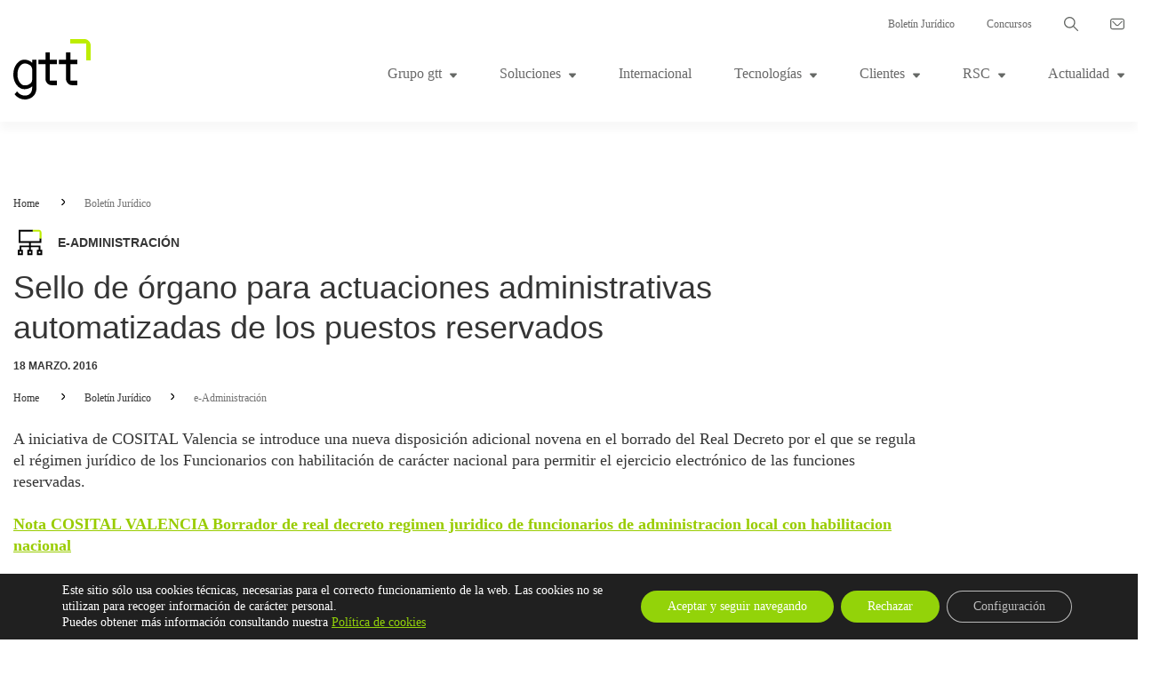

--- FILE ---
content_type: image/svg+xml
request_url: https://www.gtt.es/wp-content/themes/nts/dist/images/admin.svg
body_size: 4553
content:
<svg version="1.1" id="Capa_1" xmlns="http://www.w3.org/2000/svg" x="0" y="0" viewBox="0 0 50 49" xml:space="preserve"><style type="text/css">.st0{display:none}.st1{fill:none}.st1,.st2{display:inline}.st3,.st4{fill-rule:evenodd;clip-rule:evenodd;fill:#6de5dd}.st4{fill:url(#a_00000104690157705508317050000000537813011069099666_)}.st5,.st6{fill:#fff}.st6{fill-rule:evenodd;clip-rule:evenodd}.st7{display:inline;fill:#a8ee00}.st8,.st9{fill:#bded00}.st9{display:inline}</style><g class="st0"><path class="st1" d="M0-12h75v72H0v-72z"/><g class="st2"><g transform="translate(0 -12)"><ellipse id="a" class="st3" cx="25" cy="36.5" rx="25" ry="24.5"/></g><g transform="translate(0 -12)"><linearGradient id="a_00000181081039347128904190000001208688456504257720_" gradientUnits="userSpaceOnUse" x1="-218.52" y1="282.408" x2="-219.52" y2="281.408" gradientTransform="matrix(50 0 0 -49 10976 13850)"><stop offset="0" stop-color="#fff" stop-opacity="0"/><stop offset="1" stop-color="#fff" stop-opacity=".5"/></linearGradient><ellipse id="a_00000092427040139497044830000001516387283345058692_" cx="25" cy="36.5" rx="25" ry="24.5" fill-rule="evenodd" clip-rule="evenodd" fill="url(#a_00000181081039347128904190000001208688456504257720_)"/></g></g><g class="st2"><path class="st5" d="M35.8 16.3h-5.4v-1.1c0-1.2-1-2.2-2.2-2.2h-6.5c-1.2 0-2.2 1-2.2 2.2v1.1h-5.4c-1.2 0-2.2 1-2.2 2.2v3.2c0 1.2 1 2.2 2.2 2.2h8.6v-.5c0-.3.2-.5.5-.5h3.2c.3 0 .5.2.5.5v.5h8.7c1.2 0 2.2-1 2.2-2.2v-3.2c.1-1.3-.8-2.2-2-2.2zm-7.6 0h-6.5v-1.1h6.5v1.1z"/><path class="st6" d="M37.7 24.4c-.2-.1-.4-.1-.6.1-.4.3-.8.4-1.3.4h-8.6v1.6c0 .3-.2.5-.5.5h-3.2c-.3 0-.5-.2-.5-.5v-1.6h-8.6c-.5 0-.9-.2-1.3-.4-.2-.2-.6-.1-.8.1-.3.1-.3.2-.3.3v7.6c0 1.2 1 2.2 2.2 2.2h21.6c1.2 0 2.2-1 2.2-2.2v-7.6c-.1-.2-.2-.4-.3-.5z"/></g></g><g class="st0"><path class="st2" d="M38.8 12.8h2.7v31.6h-2.7zM11.4 40.4H8.7V2.1h21.6v2.8H11.4z"/><path class="st2" d="M41.5 45.9H14.3c-3.1 0-5.6-2.5-5.6-5.6 0-3.1 2.5-5.6 5.6-5.6h27.3v11.2zm-27.2-8.4c-1.6 0-2.8 1.3-2.8 2.8 0 1.6 1.3 2.8 2.8 2.8h24.6v-5.7H14.3zm9.2-18.9c-.4 0-.7-.1-1-.4l-3.1-3.1-2.8 3c-.4.4-1 .6-1.6.4-.6-.2-.9-.7-.9-1.3V3.6H17v10.2l2.4-2.6 2.8 2.8V3.8h2.7v13.5c0 .6-.3 1.1-.9 1.3h-.5zm-8.8-2.3z"/><path class="st7" d="M38.8 4.8h-10V2.1h8.9c2.1 0 3.8 1.7 3.8 3.8v8.9h-2.7v-10z"/></g><path d="M42.6 25.1H7.9v-20h22v2.6l-19.3.1v14.6h29.3v-4.3h2.7z"/><path d="M23.9 23.7h2.7v13.5h-2.7z"/><path d="M41.3 37.2h-2.7v-5.4H11.9v5.4H9.2v-8.1h32.1z"/><path d="M14.6 43.8h-8v-8h8v8zm-5.4-2.6h2.7v-2.7H9.2v2.7zm20 2.6h-8v-8h8v8zm-5.3-2.6h2.7v-2.7h-2.7v2.7zm20 2.6h-8v-8h8v8zm-5.3-2.6h2.7v-2.7h-2.7v2.7z"/><path class="st8" d="M39.9 7.9H29.5V5h9.2c2.3 0 4.2 1.9 4.2 4.1v9.3h-3V7.9z"/><g class="st0"><path class="st2" d="M45.2 43.5H5.1V10.1h28.2v2.7H7.8v28.1h34.8V22h2.6z"/><path class="st2" d="M18.6 16.8c-3.2 0-5.7-2.6-5.7-5.7 0-3.2 2.6-5.7 5.7-5.7 3.2 0 5.7 2.6 5.7 5.7h-2.7c0-1.7-1.4-3.1-3.1-3.1-1.7 0-3.1 1.4-3.1 3.1 0 1.7 1.4 3.1 3.1 3.1v2.6zm13.5 0c-3.2 0-5.7-2.6-5.7-5.7 0-3.2 2.6-5.7 5.7-5.7 3.2 0 5.7 2.6 5.7 5.7h-2.7C35.1 9.4 33.7 8 32 8c-1.6 0-3 1.4-3 3.1 0 1.7 1.4 3.1 3.1 3.1v2.6zM21.5 36.2l-5.3-5.3 1.9-1.9 5.3 5.3 11.4-11.4 1.9 1.9-11.5 11.4c-1 1-2.7 1-3.7 0zM6.4 18.1h37.7v2.7H6.4z"/><path class="st9" d="M42.5 12.7h-9.3v-2.6h8.2c2.1 0 3.7 1.7 3.7 3.7v8.3h-2.7l.1-9.4z"/></g><g class="st0"><g class="st2"><path d="M28.4 21h17.4v2.7H28.4zm0-5.3h17.4v2.7H28.4z"/><path d="M28.5 33H11.1V6.3H16V9h-2.2v21.3h12V18.7h2.7z"/></g><path class="st2" d="M8.4 35.7h22.7v2.7H8.4zm-2.6 4h28.1v2.7H5.8z"/><path class="st9" d="M25.8 9H16V6.3h8.7c2.1 0 3.7 1.7 3.7 3.7v8.7h-2.7l.1-9.7z"/></g><g class="st0"><path class="st2" d="M4.6 44.9c-.2 0-.4 0-.5-.1-.5-.2-.8-.7-.8-1.3V19.1h29.3v21.4H10.9l-5.5 4.1c-.2.2-.5.3-.8.3zm1.3-23.1V41l4.2-3.1h19.8V21.8h-24z"/><path class="st2" d="M19.2 20.4h-2.6V5.7h18.2v2.7H19.2zm26.7 12.5c-.3 0-.6-.1-.8-.3l-5.5-4.1h-8.3v-2.7h9.2l4.2 3.1V18.1h2.7v13.4c0 .6-.3 1.1-.8 1.3-.4.1-.6.1-.7.1z"/><path class="st9" d="M44.6 8.4h-9.8V5.7h8.7c2.1 0 3.7 1.7 3.7 3.7v8.7h-2.7l.1-9.7z"/><path class="st2" d="M9.9 25.8h16v2.7h-16zm13.3-13.4h17.4v2.7H23.2zM9.9 31.1h12v2.7h-12zm24-13.3h6.7v2.7h-6.7z"/></g><g class="st0"><path class="st2" d="M33 42.2H5.4V12.8h40v16.9h-2.7V15.5H8v24.1h25z"/><path class="st9" d="M42.7 39.5v-9.8h2.6v8.7c0 2.1-1.7 3.7-3.7 3.7H33v-2.7l9.7.1z"/><path class="st2" d="M34.6 14.2H32V8.8H20v5.4h-2.7v-8h14.8c1.4 0 2.5 1.1 2.5 2.5v5.5z"/><path class="st2" d="M25.3 27.8c-8.9 0-16.9-5.2-19.9-13l2.6-1C10.6 20.5 17.6 25 25.3 25c7.8 0 14.8-4.6 17.4-11.4l2.6 1c-3 7.9-11 13.2-20 13.2z"/><path class="st2" d="M24 26.4h2.8v3.8H24z"/></g></svg>